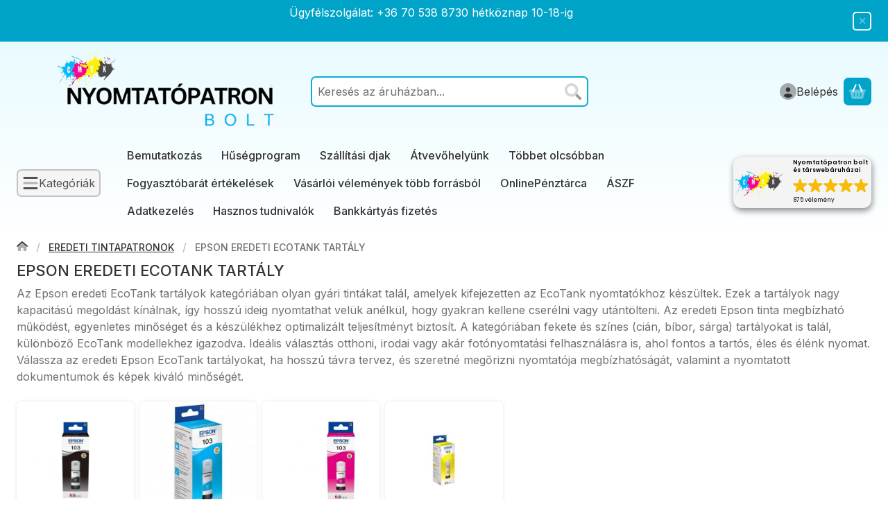

--- FILE ---
content_type: text/html
request_url: https://cdn.trustindex.io/widgets/bb/bb3131353cae568646462d76c84/content.html
body_size: 1807
content:
<div class=" ti-widget " data-layout-id="23" data-layout-category="badge, popup" data-set-id="light-background" data-pid="bb3131353cae568646462d76c84" data-language="hu" data-close-locale="Bezárás" data-css-version="2" data-footer-link-domain="trustindex.io" data-review-text-mode="readmore" data-reply-by-locale="Válasz a tulajdonostól" data-only-rating-locale="Ez a felhasználó csak egy értékelést hagyott." data-size="1.05" > <script class="ti-ai-summary" type="application/ld+json">{"@context":"http://schema.org","summary":{"title":"V\u00e9lem\u00e9ny \u00f6sszefoglal\u00f3","comment":"875 v\u00e9lem\u00e9ny alapj\u00e1n","images":["https:\/\/lh3.googleusercontent.com\/a-\/ALV-UjU7QUi_yaskMiahEWHdg3Jahd91VLy89eUDbe162vEpiihq13i7=s120-c-rp-mo-br100","https:\/\/lh3.googleusercontent.com\/a\/ACg8ocKlvSsVJFrjDL7S9p_vGVny80L94iAxILxtCMs4BgFvINJ-HA=s120-c-rp-mo-br100","https:\/\/lh3.googleusercontent.com\/a-\/ALV-UjUmJoK5kLNT5fp28UHNbuvjGbhUywdb2_ayHvTI5ezCuH_1TlhP=s120-c-rp-mo-br100"],"imageLimit":3,"text":"<ul class=\"ti-summary-list\"><li>Gyors, megb\u00edzhat\u00f3 sz\u00e1ll\u00edt\u00e1s kiv\u00e1l\u00f3 term\u00e9kmin\u0151s\u00e9ggel.<\/li><li>Bar\u00e1ts\u00e1gos, rugalmas \u00fcgyf\u00e9lszolg\u00e1lat, amely gyorsan megoldja a probl\u00e9m\u00e1kat.<\/li><li>Megb\u00edzhat\u00f3s\u00e1guk miatt el\u00e9gedett \u00fcgyfelek aj\u00e1nlj\u00e1k \u0151ket.<\/li><\/ul>"}}</script> <script class="ti-lightbox-data" type="application/ld+json">{"@context":"http://schema.org","data":[{"src":"https:\/\/lh3.googleusercontent.com\/geougc-cs\/AMBA38sYALukB8YAGH-vCLLBZnlzYHzRtCwnP1GZB2sn1tYYaOnw49D66JsU668A0SKcAyzRsb2oN2L5MiRPPgxIUrH0avBIE5ff5TarDGUSaRGDgJ14j9IgzdM-38MAeirydtQJzGY","thumbnail":"https:\/\/lh3.googleusercontent.com\/geougc-cs\/AMBA38sYALukB8YAGH-vCLLBZnlzYHzRtCwnP1GZB2sn1tYYaOnw49D66JsU668A0SKcAyzRsb2oN2L5MiRPPgxIUrH0avBIE5ff5TarDGUSaRGDgJ14j9IgzdM-38MAeirydtQJzGY","index":0,"r":"5e8555302cef11c32aa7c116024c4b87"},{"src":"https:\/\/lh3.googleusercontent.com\/geougc-cs\/AMBA38uox-7sgiJHnoWRSDv_EBtW54V4slsQoxs8W7xTyk1YAknhLWuwqKqbWpm8FIZ8L3MA6CyoNYnI2qnvcLlMfbTYd6pgCMMDRfYjoXpXAkXK_APcHVw5fj5JYEWrTAe481lCAhG3rA","thumbnail":"https:\/\/lh3.googleusercontent.com\/geougc-cs\/AMBA38uox-7sgiJHnoWRSDv_EBtW54V4slsQoxs8W7xTyk1YAknhLWuwqKqbWpm8FIZ8L3MA6CyoNYnI2qnvcLlMfbTYd6pgCMMDRfYjoXpXAkXK_APcHVw5fj5JYEWrTAe481lCAhG3rA","index":0,"r":"b882d99bc27469122e9f0ed93bd4b8a3"}]}</script> <div class="ti-widget-container"> <a href="#popup" class="ti-header source-all" data-subcontent="1" data-subcontent-target=".ti-popup-widget" > <div class="ti-profile-img"> <img src="https://cdn.trustindex.io/companies/eb/ebccb989329g5d14/avatar.jpg" srcset="https://cdn.trustindex.io/companies/eb/ebccb989329g5d14/avatar.jpg 2x" alt="Nyomtatópatron bolt és társwebáruházai" loading="lazy" /> </div> <div class="ti-profile-details"> <div class="ti-name"> Nyomtatópatron bolt és társwebáruházai</div> <span class="ti-stars"><img class="ti-star f" src="https://cdn.trustindex.io/assets/platform/Default/star/f.svg" alt="Trustindex" width="17" height="17" loading="lazy" /><img class="ti-star f" src="https://cdn.trustindex.io/assets/platform/Default/star/f.svg" alt="Trustindex" width="17" height="17" loading="lazy" /><img class="ti-star f" src="https://cdn.trustindex.io/assets/platform/Default/star/f.svg" alt="Trustindex" width="17" height="17" loading="lazy" /><img class="ti-star f" src="https://cdn.trustindex.io/assets/platform/Default/star/f.svg" alt="Trustindex" width="17" height="17" loading="lazy" /><img class="ti-star f" src="https://cdn.trustindex.io/assets/platform/Default/star/f.svg" alt="Trustindex" width="17" height="17" loading="lazy" /></span> <div class="ti-rating-text"> <span class="nowrap"><span class="underline">875 vélemény</span></span> </div> </div> </a> </div> <div class="ti-popup-widget"></div> </div> <style class="scss-content">.ti-widget[data-layout-id='23'][data-set-id='light-background'][data-pid='bb3131353cae568646462d76c84'] .ti-footer-filter-text{font-size:8px !important}.ti-widget[data-layout-id='23'][data-set-id='light-background'][data-pid='bb3131353cae568646462d76c84'] .ti-read-more span{font-size:7.2px}.ti-widget[data-layout-id='23'][data-set-id='light-background'][data-pid='bb3131353cae568646462d76c84'] .ti-read-more:after{width:13px;height:13px}.ti-widget[data-layout-id='23'][data-set-id='light-background'][data-pid='bb3131353cae568646462d76c84'] .ti-review-item>.ti-inner{padding:3px !important}.ti-widget[data-layout-id='23'][data-set-id='light-background'][data-pid='bb3131353cae568646462d76c84'] .ti-review-item .ti-review-image{width:39.4px;height:39.4px}.ti-widget[data-layout-id='23'][data-set-id='light-background'][data-pid='bb3131353cae568646462d76c84'] .ti-review-content{font-size:8px}.ti-widget[data-layout-id='23'][data-set-id='light-background'][data-pid='bb3131353cae568646462d76c84'] .ti-ai-summary-item .ti-review-content{height:60px !important}.ti-widget[data-layout-id='23'][data-set-id='light-background'][data-pid='bb3131353cae568646462d76c84'] .ti-ai-summary-item .ti-review-content .ti-summary-list li{padding-left:10.6666666667px}.ti-widget[data-layout-id='23'][data-set-id='light-background'][data-pid='bb3131353cae568646462d76c84'] .ti-ai-summary-item .ti-review-content .ti-summary-list li:before{width:5.3333333333px;height:2.6666666667px;top:4px}.ti-widget[data-layout-id='23'][data-set-id='light-background'][data-pid='bb3131353cae568646462d76c84'] .ti-ten-rating-score{font-size:8px}.ti-widget[data-layout-id='23'][data-set-id='light-background'][data-pid='bb3131353cae568646462d76c84']>.ti-widget-container>.ti-header,.ti-widget[data-layout-id='23'][data-set-id='light-background'][data-pid='bb3131353cae568646462d76c84']>.ti-widget-container>.ti-footer{box-shadow:1px 4px 10px 0px rgba(0, 0, 0, 0.46), 0px 0px 2px 0px rgba(0, 0, 0, 0.05)}.ti-widget-lightbox .ti-card-body .ti-stars .ti-ten-rating-score,.ti-widget-lightbox .ti-review-item .ti-stars .ti-ten-rating-score{font-size:8px}.ti-widget-lightbox[data-layout-id='23'][data-set-id='light-background'][data-pid='bb3131353cae568646462d76c84'] .ti-ai-summary-item .ti-review-content .ti-summary-list li{padding-left:10.6666666667px}.ti-widget-lightbox[data-layout-id='23'][data-set-id='light-background'][data-pid='bb3131353cae568646462d76c84'] .ti-ai-summary-item .ti-review-content .ti-summary-list li:before{width:5.3333333333px;height:2.6666666667px;top:4px}.ti-widget[data-layout-id='23'][data-set-id='light-background'][data-pid='bb3131353cae568646462d76c84'] .ti-widget-container .ti-header{padding:3.15px}.ti-widget[data-layout-id='23'][data-set-id='light-background'][data-pid='bb3131353cae568646462d76c84'] .ti-widget-container .ti-header .ti-profile-img{margin-right:14.7px !important}.ti-widget[data-layout-id='23'][data-set-id='light-background'][data-pid='bb3131353cae568646462d76c84'] .ti-widget-container .ti-header .ti-profile-img img,.ti-widget[data-layout-id='23'][data-set-id='light-background'][data-pid='bb3131353cae568646462d76c84'] .ti-widget-container .ti-header .ti-profile-img .ti-profile-img-sprite{width:68.25px !important;height:68.25px !important}.ti-widget[data-layout-id='23'][data-set-id='light-background'][data-pid='bb3131353cae568646462d76c84'] .ti-widget-container .ti-header .ti-name{margin-bottom:5.25px;font-size:8.4px}.ti-widget[data-layout-id='23'][data-set-id='light-background'][data-pid='bb3131353cae568646462d76c84'] .ti-widget-container .ti-header .ti-stars{margin-bottom:5.25px}.ti-widget[data-layout-id='23'][data-set-id='light-background'][data-pid='bb3131353cae568646462d76c84'] .ti-widget-container .ti-header .ti-stars .ti-star{width:21px !important;height:21px !important}.ti-widget[data-layout-id='23'][data-set-id='light-background'][data-pid='bb3131353cae568646462d76c84'] .ti-widget-container .ti-header .ti-rating-text{font-size:8.4px}.ti-widget[data-layout-id='23'][data-set-id='light-background'][data-pid='bb3131353cae568646462d76c84'] .ti-popup-widget .ti-ai-summary-item .ti-review-content .ti-inner{max-height:58px !important}</style>

--- FILE ---
content_type: text/html
request_url: https://cdn.trustindex.io/widgets/bb/bb3131353cae568646462d76c84/content.html
body_size: 1808
content:
<div class=" ti-widget " data-layout-id="23" data-layout-category="badge, popup" data-set-id="light-background" data-pid="bb3131353cae568646462d76c84" data-language="hu" data-close-locale="Bezárás" data-css-version="2" data-footer-link-domain="trustindex.io" data-review-text-mode="readmore" data-reply-by-locale="Válasz a tulajdonostól" data-only-rating-locale="Ez a felhasználó csak egy értékelést hagyott." data-size="1.05" > <script class="ti-ai-summary" type="application/ld+json">{"@context":"http://schema.org","summary":{"title":"V\u00e9lem\u00e9ny \u00f6sszefoglal\u00f3","comment":"875 v\u00e9lem\u00e9ny alapj\u00e1n","images":["https:\/\/lh3.googleusercontent.com\/a-\/ALV-UjU7QUi_yaskMiahEWHdg3Jahd91VLy89eUDbe162vEpiihq13i7=s120-c-rp-mo-br100","https:\/\/lh3.googleusercontent.com\/a\/ACg8ocKlvSsVJFrjDL7S9p_vGVny80L94iAxILxtCMs4BgFvINJ-HA=s120-c-rp-mo-br100","https:\/\/lh3.googleusercontent.com\/a-\/ALV-UjUmJoK5kLNT5fp28UHNbuvjGbhUywdb2_ayHvTI5ezCuH_1TlhP=s120-c-rp-mo-br100"],"imageLimit":3,"text":"<ul class=\"ti-summary-list\"><li>Gyors, megb\u00edzhat\u00f3 sz\u00e1ll\u00edt\u00e1s kiv\u00e1l\u00f3 term\u00e9kmin\u0151s\u00e9ggel.<\/li><li>Bar\u00e1ts\u00e1gos, rugalmas \u00fcgyf\u00e9lszolg\u00e1lat, amely gyorsan megoldja a probl\u00e9m\u00e1kat.<\/li><li>Megb\u00edzhat\u00f3s\u00e1guk miatt el\u00e9gedett \u00fcgyfelek aj\u00e1nlj\u00e1k \u0151ket.<\/li><\/ul>"}}</script> <script class="ti-lightbox-data" type="application/ld+json">{"@context":"http://schema.org","data":[{"src":"https:\/\/lh3.googleusercontent.com\/geougc-cs\/AMBA38sYALukB8YAGH-vCLLBZnlzYHzRtCwnP1GZB2sn1tYYaOnw49D66JsU668A0SKcAyzRsb2oN2L5MiRPPgxIUrH0avBIE5ff5TarDGUSaRGDgJ14j9IgzdM-38MAeirydtQJzGY","thumbnail":"https:\/\/lh3.googleusercontent.com\/geougc-cs\/AMBA38sYALukB8YAGH-vCLLBZnlzYHzRtCwnP1GZB2sn1tYYaOnw49D66JsU668A0SKcAyzRsb2oN2L5MiRPPgxIUrH0avBIE5ff5TarDGUSaRGDgJ14j9IgzdM-38MAeirydtQJzGY","index":0,"r":"5e8555302cef11c32aa7c116024c4b87"},{"src":"https:\/\/lh3.googleusercontent.com\/geougc-cs\/AMBA38uox-7sgiJHnoWRSDv_EBtW54V4slsQoxs8W7xTyk1YAknhLWuwqKqbWpm8FIZ8L3MA6CyoNYnI2qnvcLlMfbTYd6pgCMMDRfYjoXpXAkXK_APcHVw5fj5JYEWrTAe481lCAhG3rA","thumbnail":"https:\/\/lh3.googleusercontent.com\/geougc-cs\/AMBA38uox-7sgiJHnoWRSDv_EBtW54V4slsQoxs8W7xTyk1YAknhLWuwqKqbWpm8FIZ8L3MA6CyoNYnI2qnvcLlMfbTYd6pgCMMDRfYjoXpXAkXK_APcHVw5fj5JYEWrTAe481lCAhG3rA","index":0,"r":"b882d99bc27469122e9f0ed93bd4b8a3"}]}</script> <div class="ti-widget-container"> <a href="#popup" class="ti-header source-all" data-subcontent="1" data-subcontent-target=".ti-popup-widget" > <div class="ti-profile-img"> <img src="https://cdn.trustindex.io/companies/eb/ebccb989329g5d14/avatar.jpg" srcset="https://cdn.trustindex.io/companies/eb/ebccb989329g5d14/avatar.jpg 2x" alt="Nyomtatópatron bolt és társwebáruházai" loading="lazy" /> </div> <div class="ti-profile-details"> <div class="ti-name"> Nyomtatópatron bolt és társwebáruházai</div> <span class="ti-stars"><img class="ti-star f" src="https://cdn.trustindex.io/assets/platform/Default/star/f.svg" alt="Trustindex" width="17" height="17" loading="lazy" /><img class="ti-star f" src="https://cdn.trustindex.io/assets/platform/Default/star/f.svg" alt="Trustindex" width="17" height="17" loading="lazy" /><img class="ti-star f" src="https://cdn.trustindex.io/assets/platform/Default/star/f.svg" alt="Trustindex" width="17" height="17" loading="lazy" /><img class="ti-star f" src="https://cdn.trustindex.io/assets/platform/Default/star/f.svg" alt="Trustindex" width="17" height="17" loading="lazy" /><img class="ti-star f" src="https://cdn.trustindex.io/assets/platform/Default/star/f.svg" alt="Trustindex" width="17" height="17" loading="lazy" /></span> <div class="ti-rating-text"> <span class="nowrap"><span class="underline">875 vélemény</span></span> </div> </div> </a> </div> <div class="ti-popup-widget"></div> </div> <style class="scss-content">.ti-widget[data-layout-id='23'][data-set-id='light-background'][data-pid='bb3131353cae568646462d76c84'] .ti-footer-filter-text{font-size:8px !important}.ti-widget[data-layout-id='23'][data-set-id='light-background'][data-pid='bb3131353cae568646462d76c84'] .ti-read-more span{font-size:7.2px}.ti-widget[data-layout-id='23'][data-set-id='light-background'][data-pid='bb3131353cae568646462d76c84'] .ti-read-more:after{width:13px;height:13px}.ti-widget[data-layout-id='23'][data-set-id='light-background'][data-pid='bb3131353cae568646462d76c84'] .ti-review-item>.ti-inner{padding:3px !important}.ti-widget[data-layout-id='23'][data-set-id='light-background'][data-pid='bb3131353cae568646462d76c84'] .ti-review-item .ti-review-image{width:39.4px;height:39.4px}.ti-widget[data-layout-id='23'][data-set-id='light-background'][data-pid='bb3131353cae568646462d76c84'] .ti-review-content{font-size:8px}.ti-widget[data-layout-id='23'][data-set-id='light-background'][data-pid='bb3131353cae568646462d76c84'] .ti-ai-summary-item .ti-review-content{height:60px !important}.ti-widget[data-layout-id='23'][data-set-id='light-background'][data-pid='bb3131353cae568646462d76c84'] .ti-ai-summary-item .ti-review-content .ti-summary-list li{padding-left:10.6666666667px}.ti-widget[data-layout-id='23'][data-set-id='light-background'][data-pid='bb3131353cae568646462d76c84'] .ti-ai-summary-item .ti-review-content .ti-summary-list li:before{width:5.3333333333px;height:2.6666666667px;top:4px}.ti-widget[data-layout-id='23'][data-set-id='light-background'][data-pid='bb3131353cae568646462d76c84'] .ti-ten-rating-score{font-size:8px}.ti-widget[data-layout-id='23'][data-set-id='light-background'][data-pid='bb3131353cae568646462d76c84']>.ti-widget-container>.ti-header,.ti-widget[data-layout-id='23'][data-set-id='light-background'][data-pid='bb3131353cae568646462d76c84']>.ti-widget-container>.ti-footer{box-shadow:1px 4px 10px 0px rgba(0, 0, 0, 0.46), 0px 0px 2px 0px rgba(0, 0, 0, 0.05)}.ti-widget-lightbox .ti-card-body .ti-stars .ti-ten-rating-score,.ti-widget-lightbox .ti-review-item .ti-stars .ti-ten-rating-score{font-size:8px}.ti-widget-lightbox[data-layout-id='23'][data-set-id='light-background'][data-pid='bb3131353cae568646462d76c84'] .ti-ai-summary-item .ti-review-content .ti-summary-list li{padding-left:10.6666666667px}.ti-widget-lightbox[data-layout-id='23'][data-set-id='light-background'][data-pid='bb3131353cae568646462d76c84'] .ti-ai-summary-item .ti-review-content .ti-summary-list li:before{width:5.3333333333px;height:2.6666666667px;top:4px}.ti-widget[data-layout-id='23'][data-set-id='light-background'][data-pid='bb3131353cae568646462d76c84'] .ti-widget-container .ti-header{padding:3.15px}.ti-widget[data-layout-id='23'][data-set-id='light-background'][data-pid='bb3131353cae568646462d76c84'] .ti-widget-container .ti-header .ti-profile-img{margin-right:14.7px !important}.ti-widget[data-layout-id='23'][data-set-id='light-background'][data-pid='bb3131353cae568646462d76c84'] .ti-widget-container .ti-header .ti-profile-img img,.ti-widget[data-layout-id='23'][data-set-id='light-background'][data-pid='bb3131353cae568646462d76c84'] .ti-widget-container .ti-header .ti-profile-img .ti-profile-img-sprite{width:68.25px !important;height:68.25px !important}.ti-widget[data-layout-id='23'][data-set-id='light-background'][data-pid='bb3131353cae568646462d76c84'] .ti-widget-container .ti-header .ti-name{margin-bottom:5.25px;font-size:8.4px}.ti-widget[data-layout-id='23'][data-set-id='light-background'][data-pid='bb3131353cae568646462d76c84'] .ti-widget-container .ti-header .ti-stars{margin-bottom:5.25px}.ti-widget[data-layout-id='23'][data-set-id='light-background'][data-pid='bb3131353cae568646462d76c84'] .ti-widget-container .ti-header .ti-stars .ti-star{width:21px !important;height:21px !important}.ti-widget[data-layout-id='23'][data-set-id='light-background'][data-pid='bb3131353cae568646462d76c84'] .ti-widget-container .ti-header .ti-rating-text{font-size:8.4px}.ti-widget[data-layout-id='23'][data-set-id='light-background'][data-pid='bb3131353cae568646462d76c84'] .ti-popup-widget .ti-ai-summary-item .ti-review-content .ti-inner{max-height:58px !important}</style>

--- FILE ---
content_type: image/svg+xml
request_url: https://nyomtatopatronbolt.hu/!common_design/own/image/logo/svg_dark/logo_partner_frame_depo_hu.svg
body_size: 6929
content:
<svg viewBox="0 0 57 24" fill="none" xmlns="http://www.w3.org/2000/svg">
<g clip-path="url(#clip0_283_3293)">
<path d="M20.8086 18.5661C19.9574 18.5648 19.115 18.394 18.3306 18.0637C17.5461 17.7334 16.8352 17.2503 16.2394 16.6424L16.2174 16.6205C15.0594 15.3678 14.4318 13.7153 14.4663 12.0097C14.5009 10.3042 15.1949 8.67835 16.4027 7.47365C17.6105 6.26894 19.2381 5.57906 20.9437 5.54888C22.6493 5.5187 24.3003 6.15055 25.5499 7.31177C26.1718 7.90979 26.6649 8.62862 26.9988 9.42413C27.3328 10.2196 27.5006 11.075 27.4919 11.9377V11.978C27.4911 12.1398 27.4583 12.2998 27.3954 12.4488C27.3325 12.5978 27.2408 12.733 27.1255 12.8464C26.949 13.0159 26.7266 13.1299 26.4859 13.1743C26.2453 13.2187 25.9968 13.1915 25.7714 13.0962C25.546 13.0009 25.3536 12.8415 25.2178 12.6379C25.082 12.4342 25.009 12.1953 25.0077 11.9505V11.7673C24.9821 10.6805 24.5266 9.64823 23.741 8.89682C22.9554 8.1454 21.9039 7.73623 20.817 7.75902C19.7302 7.78182 18.6967 8.23474 17.9433 9.01844C17.1899 9.80214 16.7781 10.8526 16.7982 11.9396C16.7848 12.485 16.8851 13.0273 17.0926 13.532C17.3002 14.0366 17.6104 14.4926 18.0037 14.8708C18.3733 15.2623 18.8205 15.5723 19.3167 15.7811C19.8129 15.99 20.3472 16.093 20.8855 16.0837H20.9313C21.0935 16.0851 21.2538 16.1185 21.403 16.1819C21.5523 16.2452 21.6876 16.3374 21.8013 16.4531C21.9149 16.5688 22.0046 16.7057 22.0654 16.8561C22.1261 17.0065 22.1566 17.1673 22.1551 17.3295C22.1542 17.6592 22.0225 17.9752 21.789 18.208C21.5554 18.4409 21.2391 18.5716 20.9093 18.5716H20.8159V18.5606L20.8086 18.5661ZM13.048 0.366434C12.935 0.250965 12.8003 0.159107 12.6515 0.0962027C12.5027 0.0332986 12.3429 0.000604291 12.1814 2.16499e-05C12.0176 -0.000943539 11.8551 0.0303726 11.7034 0.0921818C11.5517 0.153991 11.4136 0.245083 11.297 0.360257C11.1805 0.47543 11.0878 0.612429 11.0242 0.763432C10.9606 0.914435 10.9274 1.07648 10.9264 1.24033V10.9502C10.9264 11.3588 10.9026 11.815 10.8568 12.3334C10.7432 13.2586 10.5161 13.9365 10.1936 14.3487L9.93713 14.7151C9.54022 15.1494 9.06306 15.5027 8.53194 15.7557C7.98871 16.0281 7.38602 16.1603 6.77866 16.1405C6.24022 16.1488 5.70599 16.0444 5.21031 15.8339C4.71463 15.6235 4.26847 15.3117 3.9005 14.9185L3.88767 14.9057C3.49695 14.5301 3.18765 14.0782 2.97901 13.578C2.77037 13.0778 2.66683 12.5401 2.67485 11.9982C2.67315 11.4538 2.77929 10.9145 2.98714 10.4114C3.19499 9.90829 3.50044 9.45132 3.88584 9.06688C4.266 8.68925 4.71764 8.39121 5.21435 8.1902C5.71106 7.98919 6.24287 7.88924 6.77866 7.8962H6.8153C6.9789 7.89379 7.14043 7.85919 7.29066 7.79436C7.44088 7.72953 7.57687 7.63574 7.69085 7.51836C7.80483 7.40097 7.89458 7.26229 7.95496 7.11022C8.01535 6.95815 8.04519 6.79568 8.04278 6.63208C8.04038 6.46848 8.00577 6.30695 7.94094 6.15672C7.87611 6.0065 7.78233 5.87051 7.66494 5.75653C7.54756 5.64255 7.40887 5.5528 7.2568 5.49242C7.10474 5.43203 6.94226 5.40219 6.77866 5.4046H6.6321C4.93211 5.42583 3.3092 6.11713 2.11607 7.32826C0.881011 8.56242 0.185718 10.2359 0.182628 11.9819C0.179537 13.7279 0.8689 15.4039 2.09958 16.6424L2.11607 16.6589C3.2455 17.7738 4.73773 18.4461 6.32112 18.5534C7.9045 18.6606 9.47376 18.1958 10.7432 17.2434C11.8676 16.4285 12.698 15.2716 13.1103 13.9457C13.2422 13.6012 13.3246 13.0828 13.3851 12.2217L13.4034 1.22933C13.4038 1.0692 13.3726 0.910567 13.3116 0.762503C13.2506 0.614439 13.161 0.47985 13.048 0.366434ZM28.9191 23.6336C29.032 23.7491 29.1668 23.8409 29.3156 23.9038C29.4644 23.9667 29.6241 23.9994 29.7857 24C30.1159 23.9995 30.4325 23.8681 30.666 23.6346C30.8996 23.401 31.031 23.0845 31.0315 22.7542V13.0443C31.0315 12.6357 31.0553 12.1796 31.1011 11.6611C31.2183 10.745 31.4455 10.0562 31.7753 9.64581L32.0318 9.2794C32.427 8.8479 32.9016 8.49648 33.4296 8.24429C33.9707 7.97312 34.5707 7.8409 35.1756 7.85956C35.714 7.85122 36.2483 7.95563 36.7439 8.16608C37.2396 8.37653 37.6858 8.68836 38.0538 9.08154L38.0666 9.09436C38.4563 9.4704 38.7646 9.92253 38.9723 10.4227C39.18 10.9228 39.2826 11.4603 39.2739 12.0018C39.2756 12.5462 39.1695 13.0855 38.9616 13.5886C38.7538 14.0917 38.4483 14.5487 38.0629 14.9331C37.6839 15.3111 37.2333 15.6098 36.7376 15.8117C36.2418 16.0136 35.7108 16.1148 35.1756 16.1093H35.1389C34.9753 16.1111 34.8137 16.1451 34.6632 16.2094C34.5128 16.2737 34.3765 16.367 34.2621 16.4839C34.1476 16.6009 34.0574 16.7392 33.9965 16.8911C33.9355 17.0429 33.9051 17.2053 33.9069 17.3689C33.9087 17.5325 33.9427 17.6941 34.007 17.8446C34.0712 17.995 34.1645 18.1313 34.2815 18.2457C34.3984 18.3602 34.5368 18.4504 34.6886 18.5113C34.8405 18.5723 35.0028 18.6027 35.1664 18.6009H35.3222C37.0267 18.5811 38.6542 17.8876 39.8492 16.6718C41.0874 15.4383 41.7855 13.7637 41.7899 12.0159C41.7944 10.2681 41.1049 8.59004 39.873 7.35024L39.8492 7.32826C38.7203 6.2133 37.2287 5.54065 35.6457 5.43272C34.0627 5.32479 32.4936 5.78875 31.2238 6.74017C30.0995 7.55501 29.2691 8.71191 28.8568 10.0379C28.7249 10.3823 28.6425 10.9008 28.582 11.7618L28.5637 22.7542C28.5611 22.9171 28.5913 23.0789 28.6523 23.2299C28.7133 23.3809 28.8041 23.5182 28.9191 23.6336Z" fill="#424D83"/>
<path d="M55.9345 18.5663C56.4819 18.5663 56.9256 18.1225 56.9256 17.5751C56.9256 17.0277 56.4819 16.584 55.9345 16.584C55.3871 16.584 54.9434 17.0277 54.9434 17.5751C54.9434 18.1225 55.3871 18.5663 55.9345 18.5663Z" fill="#00E599"/>
<path d="M53.9904 7.31197C53.2238 6.54388 52.2796 5.97679 51.2414 5.66098C50.2033 5.34517 49.1032 5.2904 48.0388 5.50152C46.9744 5.71265 45.9785 6.18315 45.1394 6.87131C44.3004 7.55946 43.6441 8.44402 43.2288 9.44654C42.8134 10.4491 42.6519 11.5386 42.7584 12.6185C42.865 13.6984 43.2363 14.7353 43.8396 15.6373C44.4428 16.5394 45.2593 17.2786 46.2167 17.7895C47.174 18.3005 48.2426 18.5673 49.3278 18.5663H49.3571C51.1031 18.5615 52.776 17.8645 54.0089 16.6281C55.2418 15.3917 55.9342 13.7169 55.9342 11.9709C55.9459 11.1027 55.7795 10.2413 55.4451 9.43997C55.1108 8.63864 54.6157 7.91438 53.9904 7.31197ZM53.4664 14.0027C53.4669 14.1348 53.4335 14.2648 53.3693 14.3803C53.3052 14.4958 53.2124 14.5928 53.1 14.6622L49.74 16.672C49.6219 16.7477 49.4846 16.788 49.3443 16.788C49.204 16.788 49.0666 16.7477 48.9485 16.672L45.594 14.6567C45.4816 14.5873 45.3888 14.4903 45.3247 14.3748C45.2605 14.2593 45.2271 14.1293 45.2276 13.9972V9.98312C45.2264 9.85087 45.2595 9.72057 45.3237 9.60496C45.388 9.48935 45.4811 9.39239 45.594 9.32357L48.9504 7.30831C49.0698 7.23623 49.2066 7.19814 49.3461 7.19814C49.4856 7.19814 49.6224 7.23623 49.7418 7.30831L53.0945 9.32357C53.2069 9.39292 53.2997 9.49 53.3638 9.60548C53.428 9.72097 53.4614 9.851 53.4609 9.98312V14.0027H53.4664Z" fill="#00E599"/>
<path d="M51.7665 14.2095L50.1396 15.197C49.8135 15.3949 49.5479 15.2593 49.5479 14.8947V12.1943C49.5619 11.9905 49.6226 11.7927 49.7252 11.6161C49.8278 11.4395 49.9696 11.2888 50.1396 11.1756L51.7665 10.1882C52.0926 9.9903 52.3582 10.1259 52.3582 10.4905V13.1909C52.3442 13.3947 52.2835 13.5925 52.1809 13.7691C52.0783 13.9457 51.9365 14.0964 51.7665 14.2095Z" fill="#00E599"/>
</g>
<defs>
<clipPath id="clip0_283_3293">
<rect width="57" height="24" fill="white"/>
</clipPath>
</defs>
</svg>


--- FILE ---
content_type: image/svg+xml
request_url: https://nyomtatopatronbolt.hu/!common_design/own/image/logo/svg_dark/logo_checkout_viva_com_box.svg
body_size: 30094
content:
<svg viewBox="0 0 456 25" fill="none" xmlns="http://www.w3.org/2000/svg">
<g clip-path="url(#clip0_80_479)">
<path d="M21.0449 24.03C19.2802 24.03 17.6677 23.0188 16.6461 21.2955C15.6246 23.0157 14.012 24.03 12.2473 24.03H12.2173C10.2922 24.0166 8.56162 22.8004 7.58043 20.7739V20.7614L0 4.63284L9.66702 0.123291L16.6358 14.8981L23.531 0.123291L33.1949 4.6287L25.7149 20.778C24.7337 22.8035 23.0032 24.0207 21.078 24.0342H21.047M18.8703 19.6322C19.3982 20.6838 20.1952 21.2852 21.048 21.2852H21.0584C21.9216 21.2789 22.7175 20.6641 23.235 19.5877L29.5517 5.96283L24.8651 3.77585L18.1645 18.1335L18.8735 19.6322H18.8703ZM10.0634 19.5877C10.584 20.6641 11.3779 21.2821 12.237 21.2852H12.2514C13.1074 21.2852 13.9013 20.6838 14.4322 19.6353L15.1277 18.1439L8.34634 3.77171L3.66394 5.95559L10.0603 19.5815L10.0634 19.5877ZM89.9188 17.6274C89.7341 17.4392 89.5128 17.2906 89.2686 17.191C89.0244 17.0913 88.7625 17.0426 88.4987 17.0478C87.9329 17.0478 87.4499 17.241 87.0497 17.6274C86.8605 17.8045 86.7103 18.0192 86.6087 18.2576C86.5071 18.4961 86.4564 18.7531 86.4598 19.0123C86.4598 19.5608 86.6657 20.0314 87.0777 20.424C87.4779 20.8111 87.9516 21.0047 88.4987 21.0047C89.0404 21.0047 89.5079 20.808 89.9012 20.4147C90.2945 20.0214 90.4911 19.5539 90.4911 19.0123C90.4911 18.4727 90.3004 18.0104 89.9188 17.6274ZM55.8907 8.97886H53.0309V20.6942H55.8907V8.97886ZM80.1555 8.96851V10.2612C79.2833 9.18897 78.1159 8.65283 76.653 8.65283C75.037 8.65283 73.6908 9.24106 72.6144 10.4175C71.5332 11.5912 70.9926 13.0575 70.9926 14.8163C70.9926 16.5752 71.5332 18.0418 72.6144 19.2162C73.6908 20.3899 75.037 20.9771 76.653 20.9778C78.1207 20.9778 79.2878 20.4465 80.1545 19.3838V20.6745H83.0422V8.96851H80.1555ZM73.8782 14.8174C73.8782 13.8583 74.1735 13.0551 74.7641 12.4079C75.3651 11.7454 76.1331 11.4139 77.0681 11.4132C78.0092 11.4132 78.7783 11.7365 79.3751 12.383C79.9575 13.0213 80.2487 13.8327 80.2487 14.8174C80.2487 15.8089 79.9637 16.6207 79.3937 17.2527C78.8031 17.8993 78.0279 18.2226 77.0681 18.2226C76.1145 18.2226 75.3403 17.89 74.7455 17.2248C74.1673 16.5865 73.8782 15.7841 73.8782 14.8174ZM67.4611 9.05234L64.2329 17.9897L61.0161 9.05131L58.2112 10.0656L61.7354 19.003C62.3178 20.3195 63.1503 20.9778 64.2329 20.9778C65.3079 20.9778 66.1439 20.3195 66.7407 19.003L70.2639 10.0656L67.4611 9.05234ZM47.9614 9.05234L44.7332 17.9907L41.5071 9.05234L38.7126 10.0667L42.2358 19.004C42.8181 20.3205 43.6506 20.9788 44.7332 20.9788C45.8145 20.9788 46.6473 20.3205 47.2318 19.004L50.7643 10.0667L47.9614 9.05234ZM54.4613 3.17658C53.9438 3.17658 53.5102 3.3546 53.1603 3.71064C52.9891 3.88246 52.8544 4.08709 52.7642 4.31226C52.674 4.53742 52.6303 4.77848 52.6356 5.02097C52.6356 5.53848 52.8105 5.97215 53.1603 6.32198C53.5171 6.67182 53.9504 6.84673 54.4603 6.84673C54.9709 6.84673 55.4046 6.67182 55.7613 6.32198C56.1173 5.97146 56.2954 5.53779 56.2954 5.02097C56.2954 4.50346 56.1201 4.06669 55.7696 3.71064C55.5994 3.53691 55.3954 3.39989 55.1702 3.30804C54.9451 3.21619 54.7045 3.17145 54.4613 3.17658ZM100.832 11.7341L100.838 11.7403C101.289 11.9528 101.674 12.2443 101.993 12.6149L103.97 10.7487C103.386 10.0877 102.645 9.57709 101.749 9.21691V9.21277H101.746C100.876 8.86328 99.9474 8.68577 99.0103 8.69009C97.1804 8.69009 95.6931 9.25348 94.5484 10.3803C93.3975 11.5133 92.822 12.9923 92.822 14.8174C92.822 16.6231 93.3975 18.0925 94.5484 19.2255C95.68 20.3502 97.1363 20.9126 98.9172 20.9126C101.153 20.9126 102.854 20.2174 104.022 18.827L102.071 16.936C101.348 17.7806 100.401 18.2029 99.2298 18.2029C98.25 18.2029 97.4513 17.8855 96.8337 17.2507C96.2113 16.6214 95.9001 15.801 95.9001 14.7894C95.9001 13.7779 96.2082 12.9602 96.8244 12.3364C97.4351 11.7016 98.2368 11.3842 99.2298 11.3842C99.8038 11.3842 100.338 11.5015 100.832 11.7341ZM115.741 10.3834C114.588 9.25452 113.073 8.69009 111.196 8.69009C109.324 8.69009 107.805 9.26487 106.637 10.4144C106.635 10.4144 106.633 10.4165 106.631 10.4206C105.481 11.5516 104.906 13.0075 104.906 14.7884C104.906 16.5645 105.493 18.028 106.668 19.1789C107.85 20.3347 109.359 20.9126 111.196 20.9126C113.036 20.9126 114.539 20.3471 115.704 19.2162C116.872 18.0777 117.455 16.6021 117.455 14.7894C117.455 12.9706 116.884 11.5019 115.741 10.3834ZM113.475 12.3395C114.076 12.9737 114.376 13.7903 114.376 14.7894C114.376 15.7823 114.066 16.6031 113.447 17.2517C112.845 17.8865 112.095 18.2036 111.196 18.2029C110.252 18.2029 109.479 17.8765 108.876 17.2238C108.281 16.5793 107.984 15.7678 107.984 14.7894C107.984 13.8027 108.278 12.994 108.867 12.3633C109.47 11.7106 110.246 11.3842 111.196 11.3842C112.113 11.3842 112.873 11.7034 113.475 12.3395ZM129.223 10.5397C129.214 10.5351 129.207 10.5279 129.202 10.519C128.514 9.27832 127.351 8.658 125.713 8.658C125.047 8.658 124.414 8.80429 123.813 9.09685C123.188 9.39355 122.642 9.82205 122.176 10.3823C122.17 10.3884 122.163 10.3936 122.155 10.3979C122.146 10.4012 122.137 10.4033 122.127 10.4041H122.109C122.092 10.4038 122.077 10.3971 122.065 10.3854C122.054 10.374 122.047 10.3583 122.047 10.342V8.83603H118.953V20.7242H122.047V14.7894C122.047 13.7199 122.288 12.8867 122.772 12.2899C123.237 11.7068 123.858 11.4153 124.634 11.4153C125.375 11.4153 125.93 11.7058 126.298 12.2868C126.639 12.8194 126.809 13.5888 126.809 14.5948V20.7242H129.902V14.7894C129.902 13.733 130.147 12.8998 130.637 12.2899C131.097 11.7068 131.69 11.4153 132.416 11.4153C133.847 11.4091 134.562 12.4689 134.562 14.5948V20.7242H137.657V13.8279C137.657 12.0628 137.281 10.7449 136.53 9.87414C135.826 9.06407 134.814 8.65904 133.494 8.65904C132.635 8.65904 131.854 8.81774 131.151 9.13514V9.13825C130.442 9.44177 129.823 9.92004 129.35 10.5283C129.343 10.5344 129.336 10.5396 129.328 10.5438C129.319 10.5472 129.31 10.5492 129.3 10.55H129.254C129.244 10.5486 129.233 10.5454 129.223 10.5407" fill="black"/>
</g>
<g clip-path="url(#clip1_80_479)">
<mask id="mask0_80_479" style="mask-type:luminance" maskUnits="userSpaceOnUse" x="149" y="1" width="19" height="24">
<path d="M149.306 1.53418H167.981V24.0342H149.306V1.53418Z" fill="white"/>
</mask>
<g mask="url(#mask0_80_479)">
<path d="M165.235 6.70918C165.235 9.49618 162.663 12.7842 158.771 12.7842H155.023L154.839 13.9452L153.964 19.5342H149.306L152.108 1.53418H159.656C162.197 1.53418 164.197 2.95068 164.933 4.91918C165.145 5.49155 165.248 6.09886 165.235 6.70918Z" fill="#002991"/>
<path d="M167.92 11.8842C167.671 13.3949 166.893 14.7679 165.724 15.7572C164.556 16.7466 163.074 17.2879 161.543 17.2842H158.94L157.856 24.0342H153.223L153.964 19.5342L154.839 13.9452L155.023 12.7842H158.771C162.658 12.7842 165.235 9.49623 165.235 6.70923C167.147 7.69623 168.262 9.69073 167.92 11.8842Z" fill="#60CDFF"/>
<path d="M165.234 6.70918C164.432 6.28968 163.46 6.03418 162.401 6.03418H156.081L155.022 12.7842H158.771C162.657 12.7842 165.234 9.49618 165.234 6.70918Z" fill="#008CFF"/>
</g>
</g>
<g clip-path="url(#clip2_80_479)">
<path d="M191.939 2.59985H202.438V21.4581H191.939V2.59985Z" fill="#FF5F00"/>
<path d="M197.172 21.4581C195.139 23.0555 192.573 24.0212 189.775 24.0212C183.142 24.0212 177.777 18.6594 177.777 12.029C177.777 5.39858 183.142 0.0341797 189.775 0.0341797C192.573 0.0341797 195.139 0.999875 197.172 2.59988C194.406 4.79793 192.607 8.19729 192.607 12.029C192.607 15.8607 194.406 19.2911 197.172 21.4581Z" fill="#EB001B"/>
<path d="M216.599 12.029C216.599 18.6594 211.235 24.0212 204.602 24.0212C201.803 24.0212 199.237 23.0555 197.205 21.4581C200.004 19.2575 201.769 15.8607 201.769 12.029C201.769 8.19729 199.97 4.79793 197.205 2.59988C199.237 0.999875 201.803 0.0341797 204.602 0.0341797C211.235 0.0341797 216.599 5.43224 216.599 12.029Z" fill="#F79E1B"/>
</g>
<g clip-path="url(#clip3_80_479)">
<path d="M233.938 23.8336V22.2535C233.947 22.1206 233.928 21.9872 233.882 21.8623C233.835 21.7374 233.763 21.6238 233.669 21.5291C233.575 21.4344 233.463 21.3608 233.338 21.3131C233.214 21.2655 233.081 21.2449 232.948 21.2527C232.774 21.2414 232.6 21.277 232.444 21.3557C232.288 21.4345 232.157 21.5535 232.063 21.7005C231.977 21.5579 231.855 21.441 231.708 21.3623C231.562 21.2835 231.397 21.2456 231.23 21.2527C231.086 21.2455 230.941 21.2761 230.812 21.3417C230.683 21.4073 230.573 21.5056 230.493 21.6267V21.316H229.945V23.8336H230.498V22.4379C230.486 22.3517 230.494 22.264 230.52 22.181C230.546 22.098 230.59 22.0218 230.649 21.9579C230.707 21.8939 230.78 21.8438 230.86 21.8112C230.941 21.7785 231.028 21.7641 231.115 21.769C231.478 21.769 231.662 22.006 231.662 22.4326V23.8336H232.215V22.4379C232.204 22.3519 232.212 22.2645 232.239 22.1819C232.265 22.0994 232.309 22.0235 232.368 21.9598C232.426 21.896 232.498 21.8459 232.579 21.8129C232.659 21.78 232.745 21.765 232.832 21.769C233.206 21.769 233.385 22.006 233.385 22.4326V23.8336H233.938ZM237.024 22.5748V21.316H236.477V21.6214C236.383 21.5009 236.262 21.4046 236.124 21.3404C235.985 21.2763 235.834 21.2462 235.681 21.2527C235.342 21.2694 235.022 21.4159 234.787 21.6621C234.553 21.9082 234.422 22.235 234.422 22.5748C234.422 22.9146 234.553 23.2414 234.787 23.4876C235.022 23.7337 235.342 23.8802 235.681 23.8969C235.834 23.9034 235.985 23.8733 236.124 23.8091C236.262 23.745 236.383 23.6486 236.477 23.5281V23.8336H237.024V22.5748ZM234.986 22.5748C234.994 22.4262 235.046 22.2834 235.135 22.1639C235.224 22.0444 235.345 21.9535 235.485 21.9024C235.625 21.8513 235.777 21.8422 235.921 21.8762C236.066 21.9102 236.198 21.9859 236.3 22.0939C236.403 22.202 236.471 22.3376 236.497 22.484C236.524 22.6305 236.506 22.7815 236.448 22.9183C236.389 23.0551 236.292 23.1717 236.168 23.2539C236.044 23.3361 235.898 23.3801 235.75 23.3806C235.645 23.382 235.542 23.3618 235.446 23.3213C235.35 23.2807 235.263 23.2207 235.191 23.145C235.12 23.0693 235.064 22.9795 235.029 22.8814C234.994 22.7832 234.979 22.6788 234.986 22.5748ZM248.745 21.2498C248.93 21.248 249.114 21.2824 249.286 21.351C249.446 21.4149 249.592 21.5096 249.716 21.6297C249.837 21.7491 249.934 21.8917 250 22.049C250.136 22.3862 250.136 22.7634 250 23.1005C249.934 23.2579 249.837 23.4005 249.716 23.5199C249.592 23.64 249.446 23.7347 249.286 23.7985C248.938 23.9336 248.553 23.9336 248.205 23.7985C248.045 23.7349 247.9 23.6402 247.777 23.5199C247.656 23.4002 247.56 23.2577 247.494 23.1005C247.357 22.7633 247.357 22.3862 247.494 22.049C247.56 21.8919 247.656 21.7494 247.777 21.6297C247.9 21.5094 248.045 21.4147 248.205 21.351C248.377 21.2824 248.561 21.248 248.745 21.2498ZM248.745 21.7677C248.638 21.7668 248.532 21.7869 248.433 21.8269C248.339 21.8645 248.254 21.9208 248.183 21.9925C248.111 22.0657 248.055 22.1524 248.017 22.2475C247.937 22.4583 247.937 22.6914 248.017 22.9021C248.055 22.9973 248.111 23.084 248.183 23.1571C248.254 23.2288 248.339 23.2852 248.433 23.3228C248.634 23.4016 248.857 23.4016 249.058 23.3228C249.152 23.285 249.238 23.2286 249.309 23.1571C249.382 23.0842 249.438 22.9975 249.476 22.9021C249.557 22.6914 249.557 22.4583 249.476 22.2475C249.438 22.1522 249.382 22.0654 249.309 21.9925C249.238 21.921 249.152 21.8647 249.058 21.8269C248.959 21.7869 248.853 21.7668 248.745 21.7677ZM240.005 22.5748C240 21.79 239.515 21.2527 238.809 21.2527C238.468 21.2707 238.146 21.4202 237.913 21.67C237.679 21.9198 237.551 22.2504 237.556 22.5925C237.56 22.9346 237.698 23.2615 237.938 23.5047C238.179 23.7479 238.504 23.8885 238.846 23.8968C239.222 23.91 239.59 23.7844 239.879 23.5439L239.61 23.1384C239.402 23.305 239.144 23.3977 238.878 23.4017C238.697 23.4169 238.517 23.3611 238.376 23.2461C238.236 23.1311 238.146 22.9659 238.125 22.7855H239.995C240 22.717 240.005 22.6486 240.005 22.5748ZM238.13 22.3536C238.14 22.1845 238.215 22.026 238.34 21.9118C238.465 21.7976 238.63 21.7369 238.799 21.7426C238.964 21.7394 239.124 21.8019 239.244 21.9164C239.363 22.0309 239.432 22.1881 239.436 22.3536H238.13ZM242.312 21.9586C242.073 21.8211 241.803 21.7467 241.527 21.7426C241.227 21.7426 241.048 21.8532 241.048 22.0376C241.048 22.2061 241.237 22.2535 241.474 22.2851L241.733 22.3219C242.28 22.401 242.612 22.6327 242.612 23.0751C242.612 23.5545 242.191 23.8969 241.464 23.8969C241.075 23.9076 240.693 23.7931 240.374 23.5702L240.632 23.1436C240.873 23.3229 241.168 23.4156 241.469 23.407C241.843 23.407 242.043 23.2964 242.043 23.1015C242.043 22.9593 241.901 22.8803 241.601 22.8382L241.343 22.8013C240.779 22.7223 240.474 22.4695 240.474 22.0586C240.474 21.5582 240.885 21.2527 241.522 21.2527C241.882 21.2403 242.239 21.3317 242.549 21.5161L242.312 21.9586ZM244.944 21.8163H244.049V22.9541C244.049 23.2068 244.138 23.3754 244.412 23.3754C244.583 23.3697 244.75 23.3208 244.897 23.2332L245.055 23.702C244.849 23.83 244.612 23.8976 244.37 23.8969C243.722 23.8969 243.496 23.5492 243.496 22.9645V21.8163H242.985V21.316H243.496L243.495 20.5522H244.048L244.049 21.316H244.944V21.8163ZM246.84 21.2527C246.973 21.2533 247.104 21.2764 247.23 21.3212L247.061 21.8374C246.952 21.7941 246.836 21.7726 246.719 21.7742C246.36 21.7742 246.181 22.006 246.181 22.422V23.8336H245.634V21.316H246.176V21.6214C246.243 21.506 246.34 21.4108 246.457 21.3459C246.574 21.281 246.706 21.2488 246.84 21.2527ZM250.632 23.4671C250.666 23.4669 250.7 23.4736 250.731 23.4868C250.761 23.4994 250.789 23.5176 250.812 23.5405C250.836 23.5634 250.854 23.5905 250.867 23.6204C250.88 23.6511 250.887 23.6842 250.887 23.7176C250.887 23.751 250.88 23.7841 250.867 23.8148C250.854 23.8445 250.835 23.8715 250.812 23.8943C250.789 23.9172 250.761 23.9355 250.731 23.9483C250.7 23.9617 250.666 23.9685 250.632 23.9683C250.582 23.9688 250.533 23.9545 250.491 23.9272C250.448 23.8999 250.415 23.8608 250.395 23.8148C250.382 23.7841 250.375 23.751 250.375 23.7176C250.375 23.6842 250.382 23.6511 250.395 23.6204C250.408 23.5905 250.427 23.5634 250.45 23.5405C250.473 23.5175 250.501 23.4992 250.531 23.4868C250.563 23.4736 250.597 23.4669 250.632 23.4671ZM250.632 23.913C250.658 23.9132 250.684 23.908 250.708 23.8977C250.731 23.8877 250.751 23.8736 250.769 23.8559C250.792 23.8333 250.808 23.8056 250.818 23.775C250.827 23.7445 250.829 23.7121 250.823 23.6807C250.817 23.6493 250.803 23.6199 250.783 23.595C250.763 23.5702 250.737 23.5506 250.708 23.5381C250.684 23.5279 250.658 23.5228 250.632 23.523C250.606 23.5228 250.579 23.528 250.555 23.5381C250.532 23.5477 250.511 23.5618 250.493 23.5795C250.456 23.6163 250.436 23.6659 250.436 23.7177C250.436 23.7695 250.456 23.8191 250.493 23.8559C250.511 23.8741 250.533 23.8886 250.557 23.8984C250.581 23.9082 250.606 23.9131 250.632 23.913ZM250.647 23.6004C250.671 23.5988 250.696 23.6058 250.716 23.6204C250.724 23.627 250.73 23.6353 250.734 23.6447C250.739 23.6541 250.741 23.6644 250.74 23.6747C250.74 23.6836 250.739 23.6924 250.736 23.7005C250.732 23.7087 250.727 23.7161 250.721 23.7223C250.706 23.7359 250.686 23.744 250.666 23.7453L250.742 23.8332H250.682L250.612 23.7459H250.589V23.8332H250.539V23.6004H250.647ZM250.589 23.644V23.7061H250.646C250.657 23.7066 250.668 23.7039 250.678 23.6983C250.681 23.6958 250.685 23.6922 250.687 23.6881C250.689 23.6839 250.69 23.6793 250.689 23.6747C250.689 23.6702 250.689 23.6657 250.686 23.6616C250.684 23.6576 250.681 23.6541 250.678 23.6516C250.668 23.6461 250.657 23.6435 250.646 23.644H250.589Z" fill="black"/>
<path d="M244.165 2.10059H235.857V17.0297H244.165V2.10059Z" fill="#7375CF"/>
<path d="M236.385 9.56506C236.384 8.12728 236.709 6.70804 237.338 5.41479C237.966 4.12154 238.88 2.98817 240.011 2.10049C238.611 0.999554 236.929 0.314902 235.157 0.124782C233.386 -0.0653387 231.597 0.246746 229.994 1.02536C228.392 1.80398 227.041 3.01771 226.096 4.52784C225.151 6.03796 224.649 7.78354 224.649 9.56506C224.649 11.3466 225.151 13.0922 226.096 14.6023C227.041 16.1124 228.392 17.3262 229.994 18.1048C231.597 18.8834 233.386 19.1955 235.157 19.0054C236.929 18.8152 238.611 18.1306 240.011 17.0297C238.88 16.142 237.966 15.0086 237.338 13.7153C236.709 12.4221 236.384 11.0028 236.385 9.56506Z" fill="#EB001B"/>
<path d="M254.467 15.4483V15.1427H254.59V15.0804H254.276V15.1427H254.4V15.4483H254.467ZM255.076 15.4483V15.0798H254.98L254.869 15.3333L254.759 15.0798H254.663V15.4483H254.73V15.1704L254.834 15.41H254.905L255.008 15.1698V15.4483H255.076Z" fill="#00A2E5"/>
<path d="M255.373 9.56506C255.373 11.3466 254.872 13.0921 253.927 14.6023C252.982 16.1124 251.631 17.3261 250.028 18.1048C248.426 18.8834 246.637 19.1955 244.866 19.0054C243.094 18.8152 241.412 18.1306 240.012 17.0296C241.142 16.1411 242.055 15.0075 242.683 13.7145C243.312 12.4214 243.638 11.0026 243.638 9.56506C243.638 8.12751 243.312 6.70872 242.683 5.41567C242.055 4.12262 241.142 2.98906 240.012 2.10048C241.412 0.999551 243.094 0.314898 244.866 0.12478C246.637 -0.065338 248.426 0.246752 250.028 1.02538C251.631 1.804 252.982 3.01774 253.927 4.52787C254.872 6.03799 255.373 7.78357 255.373 9.56506Z" fill="#00A2E5"/>
</g>
<g clip-path="url(#clip4_80_479)">
<path fill-rule="evenodd" clip-rule="evenodd" d="M303.62 2.06494C306.421 2.06494 308.407 2.92159 308.407 2.92159L307.524 7.00367C307.524 7.00367 305.699 6.07958 303.461 6.07958C301.479 6.07958 300.523 6.95165 300.523 7.74741C300.523 9.9871 307.483 10.3089 307.483 15.3844C307.483 19.6441 303.721 22.0222 298.939 22.0222C295.713 22.0222 293.283 20.9489 293.283 20.9489L294.185 16.7224C294.185 16.7224 296.295 17.9933 299.117 17.9933C301.106 17.9933 302.27 17.0838 302.27 16.0676C302.27 13.6549 295.338 13.3231 295.338 8.52005C295.338 4.33199 299.247 2.06494 303.62 2.06494ZM263.607 2.37284H271.956C273.162 2.37284 274.147 3.10039 274.341 4.37554L276.462 15.5166L281.658 2.37284H286.895L278.808 21.7046H273.559L269.643 6.60906C269.284 5.21639 269.132 4.76783 266.998 3.9975C265.341 3.32583 263.501 2.98903 263.501 2.98903L263.607 2.37284ZM289.001 2.37284H293.981L289.887 21.7046H284.893L289.001 2.37284ZM316.855 2.37284H321.065L325.096 21.7046H320.475L319.859 18.7778H313.479L312.466 21.7046H307.228L314.545 4.14432C315.013 3.01793 315.651 2.37284 316.855 2.37284ZM317.536 7.59596L314.93 14.8499H319.089L317.536 7.59596Z" fill="#1434CB"/>
</g>
<g clip-path="url(#clip5_80_479)">
<path d="M357.004 23.9121H345.126H333.126V11.9935V0.0341797H344.923H357.004V12.0749V23.9121Z" fill="white"/>
<path d="M357.004 23.9121V20.1291H354.116L352.652 18.502L351.147 20.1291H341.628V12.4816H338.577L342.36 3.89859H346.021L347.323 6.8274V3.85791H351.879L352.652 6.0952L353.465 3.85791H356.964V0.0341797H333.126V23.9121H357.004ZM354.604 19.1528H357.004L353.832 15.7766L357.004 12.441H354.645L352.693 14.5969L350.74 12.441H348.34L351.472 15.7766L348.34 19.1528H350.659L352.611 16.9969L354.604 19.1528ZM355.133 15.8172L356.964 17.7698V13.8647L355.133 15.8172ZM344.476 17.6071V16.5494H348.259V15.085H344.476V14.0274H348.34V12.4816H342.645V19.1528H348.34V17.6071H344.476ZM355.174 11.5054H356.964V4.83418H354.157L352.693 8.98333L351.187 4.83418H348.34V11.5054H350.13V6.8274L351.838 11.5054H353.465L355.174 6.8274V11.5054ZM346.306 11.5054H348.34L345.411 4.83418H343.052L340.123 11.5054H342.116L342.686 10.163H345.737L346.306 11.5054ZM345.086 8.65791H343.296L344.191 6.4613L345.086 8.65791Z" fill="#0070CF"/>
</g>
<g clip-path="url(#clip6_80_479)">
<path d="M399.247 0.0341797H368.483C368.355 0.0341797 368.226 0.0341797 368.098 0.0349269C367.99 0.0356967 367.882 0.0368967 367.774 0.0398401C367.539 0.0462023 367.302 0.0600816 367.07 0.101833C366.834 0.144308 366.614 0.213591 366.4 0.322678C366.189 0.429795 365.996 0.5699 365.829 0.737085C365.662 0.90427 365.522 1.09679 365.415 1.30765C365.306 1.52191 365.236 1.7416 365.194 1.97779C365.152 2.21016 365.138 2.44738 365.132 2.68238C365.129 2.79024 365.128 2.8981 365.127 3.00595C365.126 3.13412 365.127 3.2622 365.127 3.3906V20.6701C365.127 20.7985 365.126 20.9264 365.127 21.0548C365.128 21.1626 365.129 21.2705 365.132 21.3784C365.138 21.6131 365.152 21.8504 365.194 22.0827C365.236 22.3189 365.306 22.5385 365.415 22.7528C365.522 22.9637 365.662 23.1565 365.829 23.3234C365.996 23.4909 366.189 23.6309 366.4 23.7378C366.614 23.8472 366.834 23.9165 367.07 23.9589C367.302 24.0004 367.539 24.0145 367.774 24.0209C367.882 24.0233 367.99 24.0248 368.098 24.0253C368.226 24.0263 368.355 24.0263 368.483 24.0263H399.247C399.375 24.0263 399.503 24.0263 399.631 24.0253C399.739 24.0248 399.847 24.0233 399.955 24.0209C400.19 24.0145 400.427 24.0004 400.66 23.9589C400.896 23.9165 401.115 23.8472 401.329 23.7378C401.54 23.6309 401.733 23.4909 401.9 23.3234C402.067 23.1565 402.207 22.9637 402.314 22.7528C402.424 22.5385 402.493 22.3189 402.535 22.0827C402.577 21.8504 402.591 21.6131 402.597 21.3784C402.6 21.2705 402.601 21.1626 402.602 21.0548C402.603 20.9264 402.603 20.7985 402.603 20.6701V3.3906C402.603 3.2622 402.603 3.13412 402.602 3.00595C402.601 2.8981 402.6 2.79024 402.597 2.68238C402.591 2.44738 402.577 2.21016 402.535 1.97779C402.493 1.7416 402.424 1.52191 402.314 1.30765C402.207 1.09679 402.067 0.90427 401.9 0.737085C401.733 0.5699 401.54 0.429795 401.329 0.322678C401.115 0.213591 400.896 0.144308 400.66 0.101833C400.427 0.0600816 400.19 0.0462023 399.955 0.0398401C399.847 0.0368967 399.739 0.0356967 399.631 0.0349269C399.503 0.0341797 399.375 0.0341797 399.247 0.0341797Z" fill="black"/>
<path d="M399.247 0.833984L399.625 0.834709C399.728 0.835433 399.83 0.836543 399.933 0.83935C400.113 0.844196 400.323 0.853909 400.518 0.888958C400.688 0.919569 400.831 0.96612 400.967 1.03577C401.102 1.10439 401.226 1.19432 401.334 1.30221C401.443 1.41082 401.533 1.53476 401.602 1.67131C401.672 1.80705 401.718 1.94892 401.748 2.12014C401.783 2.31354 401.793 2.52388 401.798 2.70431C401.801 2.80615 401.802 2.90799 401.802 3.01226C401.803 3.13835 401.803 3.26437 401.803 3.39071V20.6702C401.803 20.7966 401.803 20.9223 401.802 21.0511C401.802 21.153 401.801 21.2548 401.798 21.3568C401.793 21.537 401.783 21.7472 401.748 21.9429C401.718 22.1118 401.672 22.2536 401.602 22.3901C401.533 22.5263 401.443 22.6501 401.335 22.758C401.226 22.8667 401.103 22.9563 400.966 23.0256C400.83 23.0949 400.688 23.1414 400.52 23.1717C400.32 23.2073 400.102 23.217 399.937 23.2215C399.833 23.2238 399.73 23.2252 399.625 23.2257C399.499 23.2267 399.373 23.2267 399.247 23.2267H368.483C368.481 23.2267 368.479 23.2267 368.478 23.2267C368.353 23.2267 368.229 23.2267 368.102 23.2257C367.999 23.2252 367.896 23.2239 367.796 23.2216C367.628 23.217 367.409 23.2073 367.211 23.1719C367.041 23.1414 366.899 23.0949 366.762 23.0247C366.626 22.9561 366.503 22.8665 366.394 22.7576C366.286 22.6499 366.197 22.5265 366.127 22.3901C366.058 22.2538 366.012 22.1115 365.981 21.9406C365.946 21.7453 365.936 21.5359 365.931 21.357C365.929 21.2545 365.927 21.1521 365.927 21.0503L365.926 20.7496L365.926 20.6702V3.39071L365.926 3.31133L365.927 3.01131C365.927 2.90885 365.929 2.80642 365.931 2.70406C365.936 2.52494 365.946 2.31546 365.981 2.11853C366.012 1.94919 366.058 1.80687 366.128 1.66991C366.197 1.53454 366.286 1.41096 366.395 1.30255C366.503 1.19451 366.626 1.10469 366.763 1.0354C366.899 0.966098 367.041 0.919569 367.211 0.889026C367.407 0.853886 367.617 0.844196 367.796 0.839328C367.899 0.836543 368.001 0.835433 368.103 0.834732L368.483 0.833984H399.247Z" fill="white"/>
<path d="M375.357 8.10375C375.678 7.70239 375.896 7.16349 375.838 6.61279C375.369 6.63615 374.795 6.92269 374.463 7.32436C374.165 7.66833 373.902 8.2298 373.97 8.75741C374.498 8.80315 375.025 8.49384 375.357 8.10375Z" fill="black"/>
<path d="M375.832 8.86048C375.067 8.81486 374.416 9.29508 374.05 9.29508C373.684 9.29508 373.124 8.88346 372.518 8.89456C371.73 8.90614 370.998 9.35186 370.598 10.0608C369.776 11.4789 370.381 13.5826 371.181 14.7376C371.57 15.309 372.038 15.9382 372.655 15.9156C373.238 15.8927 373.467 15.5381 374.176 15.5381C374.884 15.5381 375.09 15.9156 375.707 15.9042C376.347 15.8927 376.747 15.3325 377.135 14.7605C377.581 14.1091 377.764 13.4801 377.775 13.4456C377.764 13.4342 376.541 12.9651 376.53 11.5587C376.518 10.3812 377.49 9.82103 377.535 9.78629C376.987 8.97495 376.13 8.88346 375.832 8.86048Z" fill="black"/>
<path d="M382.5 7.26685C384.164 7.26685 385.323 8.41411 385.323 10.0844C385.323 11.7607 384.141 12.914 382.458 12.914H380.616V15.8445H379.284V7.26685L382.5 7.26685ZM380.616 11.7964H382.143C383.302 11.7964 383.962 11.1723 383.962 10.0904C383.962 9.00861 383.302 8.39038 382.149 8.39038H380.616V11.7964Z" fill="black"/>
<path d="M385.671 14.0671C385.671 12.9732 386.51 12.3016 387.996 12.2183L389.708 12.1173V11.6359C389.708 10.9404 389.238 10.5243 388.453 10.5243C387.71 10.5243 387.247 10.8809 387.134 11.4397H385.921C385.992 10.3102 386.955 9.47803 388.501 9.47803C390.017 9.47803 390.986 10.2805 390.986 11.5348V15.8444H389.755V14.816H389.725C389.363 15.5115 388.572 15.9514 387.752 15.9514C386.527 15.9514 385.671 15.1905 385.671 14.0671ZM389.708 13.5024V13.009L388.168 13.1041C387.401 13.1576 386.967 13.4964 386.967 14.0314C386.967 14.5782 387.419 14.9349 388.109 14.9349C389.006 14.9349 389.708 14.3167 389.708 13.5024Z" fill="black"/>
<path d="M392.147 18.145V17.1047C392.242 17.1284 392.456 17.1284 392.563 17.1284C393.157 17.1284 393.478 16.8788 393.675 16.2368C393.675 16.2249 393.788 15.8564 393.788 15.8505L391.529 9.59106H392.92L394.501 14.6795H394.525L396.106 9.59106H397.461L395.119 16.1714C394.584 17.6873 393.966 18.1747 392.67 18.1747C392.563 18.1747 392.242 18.1627 392.147 18.145Z" fill="black"/>
</g>
<g clip-path="url(#clip7_80_479)">
<path d="M443.873 0.0341797H422.753C416.153 0.0341797 410.753 5.43418 410.753 12.0342C410.753 18.6342 416.153 24.0342 422.753 24.0342H443.873C450.473 24.0342 455.873 18.6342 455.873 12.0342C455.873 5.43418 450.473 0.0341797 443.873 0.0341797Z" fill="white"/>
<path d="M443.873 1.00618C445.355 1.00618 446.795 1.30018 448.151 1.87618C449.465 2.43418 450.641 3.23218 451.661 4.24618C452.675 5.26018 453.473 6.44218 454.031 7.75618C454.607 9.11218 454.901 10.5522 454.901 12.0342C454.901 13.5162 454.607 14.9562 454.031 16.3122C453.473 17.6262 452.675 18.8022 451.661 19.8222C450.647 20.8362 449.465 21.6342 448.151 22.1922C446.795 22.7682 445.355 23.0622 443.873 23.0622H422.753C421.271 23.0622 419.831 22.7682 418.475 22.1922C417.161 21.6342 415.985 20.8362 414.965 19.8222C413.951 18.8082 413.153 17.6262 412.595 16.3122C412.019 14.9562 411.725 13.5162 411.725 12.0342C411.725 10.5522 412.019 9.11218 412.595 7.75618C413.153 6.44218 413.951 5.26618 414.965 4.24618C415.979 3.23218 417.161 2.43418 418.475 1.87618C419.831 1.30018 421.271 1.00618 422.753 1.00618H443.873ZM443.873 0.0341797H422.753C416.153 0.0341797 410.753 5.43418 410.753 12.0342C410.753 18.6342 416.153 24.0342 422.753 24.0342H443.873C450.473 24.0342 455.873 18.6342 455.873 12.0342C455.873 5.43418 450.473 0.0341797 443.873 0.0341797Z" fill="#3C4043"/>
<path d="M432.27 12.8862V16.5162H431.118V7.55225H434.172C434.946 7.55225 435.606 7.81025 436.146 8.32625C436.698 8.84225 436.974 9.47225 436.974 10.2162C436.974 10.9782 436.698 11.6082 436.146 12.1182C435.612 12.6282 434.952 12.8802 434.172 12.8802H432.27V12.8862ZM432.27 8.65625V11.7822H434.196C434.652 11.7822 435.036 11.6262 435.336 11.3202C435.642 11.0142 435.798 10.6422 435.798 10.2222C435.798 9.80825 435.642 9.44225 435.336 9.13625C435.036 8.81825 434.658 8.66225 434.196 8.66225H432.27V8.65625Z" fill="#3C4043"/>
<path d="M439.986 10.1802C440.838 10.1802 441.51 10.4082 442.002 10.8642C442.494 11.3202 442.74 11.9442 442.74 12.7362V16.5162H441.642V15.6642H441.594C441.12 16.3662 440.484 16.7142 439.692 16.7142C439.014 16.7142 438.45 16.5162 437.994 16.1142C437.538 15.7122 437.31 15.2142 437.31 14.6142C437.31 13.9782 437.55 13.4742 438.03 13.1022C438.51 12.7242 439.152 12.5382 439.95 12.5382C440.634 12.5382 441.198 12.6642 441.636 12.9162V12.6522C441.636 12.2502 441.48 11.9142 441.162 11.6322C440.844 11.3502 440.472 11.2122 440.046 11.2122C439.404 11.2122 438.894 11.4822 438.522 12.0282L437.508 11.3922C438.066 10.5822 438.894 10.1802 439.986 10.1802ZM438.498 14.6322C438.498 14.9322 438.624 15.1842 438.882 15.3822C439.134 15.5802 439.434 15.6822 439.776 15.6822C440.262 15.6822 440.694 15.5022 441.072 15.1422C441.45 14.7822 441.642 14.3622 441.642 13.8762C441.282 13.5942 440.784 13.4502 440.142 13.4502C439.674 13.4502 439.284 13.5642 438.972 13.7862C438.654 14.0202 438.498 14.3022 438.498 14.6322Z" fill="#3C4043"/>
<path d="M449.004 10.3782L445.164 19.2102H443.976L445.404 16.1202L442.872 10.3782H444.126L445.95 14.7822H445.974L447.75 10.3782H449.004Z" fill="#3C4043"/>
<path d="M427.687 12.1541C427.687 11.7785 427.654 11.4191 427.591 11.0735H422.763V13.0535L425.544 13.0541C425.431 13.7129 425.068 14.2745 424.512 14.6489V15.9335H426.167C427.134 15.0389 427.687 13.7165 427.687 12.1541Z" fill="#4285F4"/>
<path d="M424.512 14.649C424.051 14.9598 423.458 15.1416 422.764 15.1416C421.423 15.1416 420.285 14.238 419.878 13.02H418.17V14.3448C419.016 16.0236 420.755 17.1756 422.764 17.1756C424.152 17.1756 425.318 16.719 426.167 15.933L424.512 14.649Z" fill="#34A853"/>
<path d="M419.717 12.0372C419.717 11.6952 419.774 11.3646 419.878 11.0538V9.729H418.17C417.82 10.4232 417.624 11.2068 417.624 12.0372C417.624 12.8676 417.821 13.6512 418.17 14.3454L419.878 13.0206C419.774 12.7098 419.717 12.3792 419.717 12.0372Z" fill="#FABB05"/>
<path d="M422.764 8.93219C423.521 8.93219 424.2 9.19319 424.736 9.70319L426.203 8.23739C425.312 7.40759 424.15 6.89819 422.764 6.89819C420.755 6.89819 419.016 8.05019 418.17 9.72899L419.878 11.0538C420.285 9.83579 421.423 8.93219 422.764 8.93219Z" fill="#E94235"/>
</g>
<defs>
<clipPath id="clip0_80_479">
<rect width="137.777" height="24" fill="white" transform="translate(0 0.0341797)"/>
</clipPath>
<clipPath id="clip1_80_479">
<rect width="24" height="24" fill="white" transform="translate(145.777 0.0341797)"/>
</clipPath>
<clipPath id="clip2_80_479">
<rect width="38.8349" height="24" fill="white" transform="translate(177.777 0.0341797)"/>
</clipPath>
<clipPath id="clip3_80_479">
<rect width="30.8571" height="24" fill="white" transform="translate(224.612 0.0341797)"/>
</clipPath>
<clipPath id="clip4_80_479">
<rect width="61.657" height="20" fill="white" transform="translate(263.47 2.03418)"/>
</clipPath>
<clipPath id="clip5_80_479">
<rect width="24" height="24" fill="white" transform="translate(333.126 0.0341797)"/>
</clipPath>
<clipPath id="clip6_80_479">
<rect width="37.5849" height="24" fill="white" transform="translate(365.126 0.0341797)"/>
</clipPath>
<clipPath id="clip7_80_479">
<rect width="45.18" height="24" fill="white" transform="translate(410.711 0.0341797)"/>
</clipPath>
</defs>
</svg>
